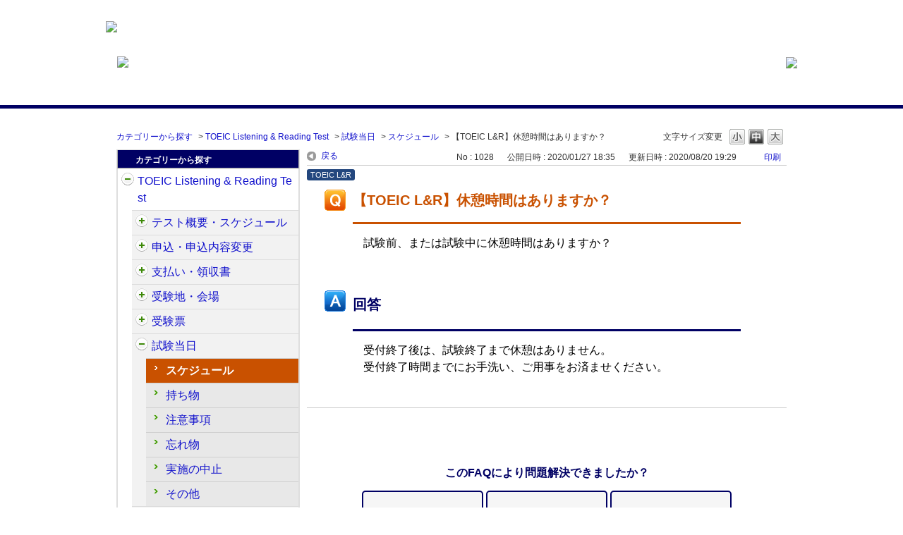

--- FILE ---
content_type: text/html; charset=utf-8
request_url: https://faq.iibc-global.org/custom_part/faq_relations?category_id=434&id=1028&site_domain=default&split=false
body_size: 520
content:
    <div class="ttl_col"><h2 class="ttl_bg"><span class="icoFaq">関連するFAQ</span></h2></div>
    <ul class="faq_relate_list">
        <li class="faq_list_bg1 Q_sml">
          <a title="【TOEIC L&amp;R】試験当日のスケジュールを教えてください。" href="/faq/show/5501?category_id=434&amp;site_domain=default">【TOEIC L&amp;R】試験当日のスケジュールを教えてください。</a>
        </li>
        <li class="faq_list_bg2 Q_sml">
          <a title="【TOEIC L&amp;R】途中退室はできますか？" href="/faq/show/1029?category_id=434&amp;site_domain=default">【TOEIC L&amp;R】途中退室はできますか？</a>
        </li>
        <li class="faq_list_bg1 Q_sml">
          <a title="【TOEIC L&amp;R】試験会場で飲食はできますか？" href="/faq/show/1063?category_id=434&amp;site_domain=default">【TOEIC L&amp;R】試験会場で飲食はできますか？</a>
        </li>
        <li class="faq_list_bg2 Q_sml">
          <a title="【TOEIC L&amp;R】自宅から一番近い会場で受験できますか？" href="/faq/show/1061?category_id=434&amp;site_domain=default">【TOEIC L&amp;R】自宅から一番近い会場で受験できますか？</a>
        </li>
        <li class="faq_list_bg1 Q_sml">
          <a title="【TOEIC L&amp;R】試験当日の持ち物を教えてください。" href="/faq/show/1057?category_id=434&amp;site_domain=default">【TOEIC L&amp;R】試験当日の持ち物を教えてください。</a>
        </li>
    </ul>

